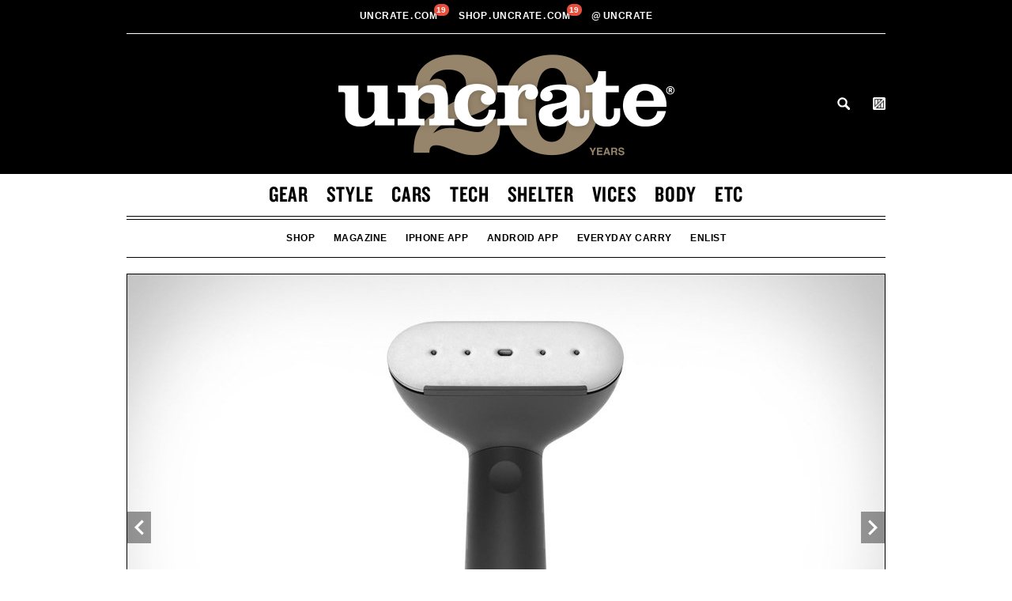

--- FILE ---
content_type: text/css
request_url: https://cloud.typography.com/81102/691166/css/fonts.css
body_size: 157126
content:

/*
	Copyright (C) 2011-2018 Hoefler & Co.
	This software is the property of Hoefler & Co. (H&Co).
	Your right to access and use this software is subject to the
	applicable License Agreement, or Terms of Service, that exists
	between you and H&Co. If no such agreement exists, you may not
	access or use this software for any purpose.
	This software may only be hosted at the locations specified in
	the applicable License Agreement or Terms of Service, and only
	for the purposes expressly set forth therein. You may not copy,
	modify, convert, create derivative works from or distribute this
	software in any way, or make it accessible to any third party,
	without first obtaining the written permission of H&Co.
	For more information, please visit us at http://typography.com.
	6717-80224-20181114
*/

@font-face{ font-family: "Knockout 48 A"; src: url([data-uri]); font-weight:400; font-style:normal; } @font-face{ font-family: "Knockout 48 B"; src: url([data-uri]); font-weight:400; font-style:normal; } @font-face{ font-family: "Knockout 49 A"; src: url([data-uri]); font-weight:400; font-style:normal; } @font-face{ font-family: "Knockout 49 B"; src: url([data-uri]); font-weight:400; font-style:normal; } @font-face{ font-family: "Knockout 50 A"; src: url([data-uri]); font-weight:400; font-style:normal; } @font-face{ font-family: "Knockout 50 B"; src: url([data-uri]); font-weight:400; font-style:normal; } @font-face{ font-family: "Sentinel A"; src: url([data-uri]); font-weight:400; font-style:normal; } @font-face{ font-family: "Sentinel B"; src: url([data-uri]); font-weight:400; font-style:normal; } @font-face{ font-family: "Sentinel A"; src: url([data-uri]); font-weight:400; font-style:italic; } @font-face{ font-family: "Sentinel B"; src: url([data-uri]); font-weight:400; font-style:italic; } @font-face{ font-family: "Sentinel A"; src: url([data-uri]); font-weight:500; font-style:normal; } @font-face{ font-family: "Sentinel B"; src: url([data-uri]); font-weight:500; font-style:normal; } @font-face{ font-family: "Sentinel A"; src: url([data-uri]); font-weight:500; font-style:italic; } @font-face{ font-family: "Sentinel B"; src: url([data-uri]); font-weight:500; font-style:italic; } @font-face{ font-family: "Sentinel A"; src: url([data-uri]); font-weight:700; font-style:normal; } @font-face{ font-family: "Sentinel B"; src: url([data-uri]); font-weight:700; font-style:normal; } @font-face{ font-family: "Sentinel A"; src: url([data-uri]); font-weight:700; font-style:italic; } @font-face{ font-family: "Sentinel B"; src: url([data-uri]); font-weight:700; font-style:italic; } 

--- FILE ---
content_type: application/javascript
request_url: https://htlbid.com/v3/uncrate.com/htlbid.js
body_size: 4585
content:
/*HTLv3*/(e=>{e.ADITUDE_WRAPPER_CONFIG={SITE_DOMAIN:"uncrate.com",HTLBID_GLOBAL:"htl",BID_MODIFIERS:{ttd:.98},PREBID_ALIASES:[],GPT_SET_CENTERING:!0,PREBID_CONFIG:{minBidCacheTTL:0,eventHistoryTTL:30,enableTIDs:!0,priceGranularity:{buckets:[{max:3,increment:.01},{max:8,increment:.05},{max:10,increment:.5},{max:50,increment:1}]},userSync:{filterSettings:{iframe:{bidders:"*",filter:"include"}},auctionDelay:300},v3Settings:{gdpr:{timeout:8e3,defaultGdprScope:!0},gpp:{cmpApi:!0,timeout:8e3}},floors:{}},PREBID_GLOBAL:"pbjs",SLOT_PREFIX:"",ALL_AD_UNITS:[{slot:".htlad-Uncrate-300x250",code:"/23282033024/Uncrate-300x250",targeting:{},interstitial:!1,oop:!1,mediaTypes:{banner:{sizes:[{sizes:[[300,250]],viewport:[0,0]},{sizes:[[300,250]],viewport:[1024,0]}]}},bids:[{viewport:[0,0],bids:[[{bidder:"appnexus",params:{placementId:35117187}},{bidder:"cpmstar",params:{placementId:89986}},{bidder:"gumgum",params:{pubId:15913}},{bidder:"rubicon",params:{accountId:"24586",siteId:"580642",zoneId:"3697250"}},{bidder:"adagio",params:{organizationId:"1305",site:"uncrate-com",placement:"Uncrate-300x250",environment:"Generic",adUnitElementId:"div-id",useAdUnitCodeAsAdUnitElementId:!0,pagetype:"article"}},{bidder:"criteo",params:{networkId:12181}},{bidder:"kueezrtb",params:{cId:"67a875d6aa79d48419ccf7e7",pId:"65lk7c192882r0011813fn9"}},{bidder:"pubmatic",params:{publisherId:"160912"}},{bidder:"kargo",params:{placementId:"_aJGj0NvR4c"}},{bidder:"seedtag",params:{publisherId:"0174-9316-01",adUnitId:"36161050",placement:"inArticle"}},{bidder:"yieldmo",params:{placementId:"3867852891104420239"}},{bidder:"ttd",params:{supplySourceId:"direct3it9r1w8",publisherId:"1",placementId:"Uncrate-300x250"}}]]},{viewport:[1024,0],bids:[[{bidder:"appnexus",params:{placementId:35117187}},{bidder:"cpmstar",params:{placementId:89986}},{bidder:"gumgum",params:{pubId:15913}},{bidder:"rubicon",params:{accountId:"24586",siteId:"580642",zoneId:"3697250"}},{bidder:"adagio",params:{organizationId:"1305",site:"uncrate-com",placement:"Uncrate-300x250",environment:"Generic",adUnitElementId:"div-id",useAdUnitCodeAsAdUnitElementId:!0,pagetype:"article"}},{bidder:"criteo",params:{networkId:12181}},{bidder:"kueezrtb",params:{cId:"67a875d6aa79d48419ccf7e7",pId:"65lk7c192882r0011813fn9"}},{bidder:"pubmatic",params:{publisherId:"160912"}},{bidder:"kargo",params:{placementId:"_dPHjvKMeux"}},{bidder:"seedtag",params:{publisherId:"0174-9316-01",adUnitId:"36161050",placement:"inArticle"}},{bidder:"yieldmo",params:{placementId:"3867852891104420239"}},{bidder:"ttd",params:{supplySourceId:"direct3it9r1w8",publisherId:"1",placementId:"Uncrate-300x250"}}]]}]},{slot:".htlad-Uncrate-300x250-roadblock",code:"/23282033024/Uncrate-300x250-roadblock",targeting:{},interstitial:!1,oop:!1,mediaTypes:{banner:{sizes:[{sizes:[[300,250]],viewport:[0,0]},{sizes:[[300,250]],viewport:[1024,0]}]}},bids:[{viewport:[0,0],bids:[[{bidder:"appnexus",params:{placementId:35117187}},{bidder:"cpmstar",params:{placementId:89986}},{bidder:"gumgum",params:{pubId:15913}},{bidder:"rubicon",params:{accountId:"24586",siteId:"580642",zoneId:"3697250"}},{bidder:"adagio",params:{organizationId:"1305",site:"uncrate-com",placement:"Uncrate-300x250-roadblock",environment:"Generic",adUnitElementId:"div-id",useAdUnitCodeAsAdUnitElementId:!0,pagetype:"article"}},{bidder:"criteo",params:{networkId:12181}},{bidder:"kueezrtb",params:{cId:"67a875d6aa79d48419ccf7e7",pId:"65lk7c192882r0011813fn9"}},{bidder:"pubmatic",params:{publisherId:"160912"}},{bidder:"seedtag",params:{publisherId:"0174-9316-01",adUnitId:"36161050",placement:"inArticle"}},{bidder:"yieldmo",params:{placementId:"3867852891104420239"}},{bidder:"ttd",params:{supplySourceId:"direct3it9r1w8",publisherId:"1",placementId:"Uncrate-300x250-roadblock"}}]]},{viewport:[1024,0],bids:[[{bidder:"appnexus",params:{placementId:35117187}},{bidder:"cpmstar",params:{placementId:89986}},{bidder:"gumgum",params:{pubId:15913}},{bidder:"rubicon",params:{accountId:"24586",siteId:"580642",zoneId:"3697250"}},{bidder:"adagio",params:{organizationId:"1305",site:"uncrate-com",placement:"Uncrate-300x250-roadblock",environment:"Generic",adUnitElementId:"div-id",useAdUnitCodeAsAdUnitElementId:!0,pagetype:"article"}},{bidder:"criteo",params:{networkId:12181}},{bidder:"kueezrtb",params:{cId:"67a875d6aa79d48419ccf7e7",pId:"65lk7c192882r0011813fn9"}},{bidder:"pubmatic",params:{publisherId:"160912"}},{bidder:"seedtag",params:{publisherId:"0174-9316-01",adUnitId:"36161050",placement:"inArticle"}},{bidder:"yieldmo",params:{placementId:"3867852891104420239"}},{bidder:"ttd",params:{supplySourceId:"direct3it9r1w8",publisherId:"1",placementId:"Uncrate-300x250-roadblock"}}]]}]},{slot:".htlad-Uncrate-728x90-roadblock",code:"/23282033024/Uncrate-728x90-roadblock",targeting:{},interstitial:!1,oop:!1,mediaTypes:{banner:{sizes:[{sizes:[],viewport:[0,0]},{sizes:[[728,90]],viewport:[1024,0]}]}},bids:[{viewport:[0,0],bids:[]},{viewport:[1024,0],bids:[[{bidder:"appnexus",params:{placementId:35117187}},{bidder:"cpmstar",params:{placementId:89986}},{bidder:"gumgum",params:{pubId:15913}},{bidder:"rubicon",params:{accountId:"24586",siteId:"580642",zoneId:"3697250"}},{bidder:"adagio",params:{organizationId:"1305",site:"uncrate-com",placement:"Uncrate-728x90-roadblock",environment:"Generic",adUnitElementId:"div-id",useAdUnitCodeAsAdUnitElementId:!0,pagetype:"article"}},{bidder:"criteo",params:{networkId:12181}},{bidder:"kueezrtb",params:{cId:"67a875d6aa79d48419ccf7e7",pId:"65lk7c192882r0011813fn9"}},{bidder:"pubmatic",params:{publisherId:"160912"}},{bidder:"seedtag",params:{publisherId:"0174-9316-01",adUnitId:"36161050",placement:"inArticle"}},{bidder:"yieldmo",params:{placementId:"3867852891104420239"}},{bidder:"ttd",params:{supplySourceId:"direct3it9r1w8",publisherId:"1",placementId:"Uncrate-728x90-roadblock"}}]]}]},{slot:".htlad-Uncrate-970x250",code:"/23282033024/Uncrate-970x250",targeting:{},interstitial:!1,oop:!1,mediaTypes:{banner:{sizes:[{sizes:[[300,250],[325,508],[325,204]],viewport:[0,0]},{sizes:[[970,250],[620,366]],viewport:[1024,0]}]}},bids:[{viewport:[0,0],bids:[[{bidder:"appnexus",params:{placementId:35117187}},{bidder:"cpmstar",params:{placementId:89986}},{bidder:"gumgum",params:{pubId:15913}},{bidder:"rubicon",params:{accountId:"24586",siteId:"580642",zoneId:"3697250"}},{bidder:"adagio",params:{organizationId:"1305",site:"uncrate-com",placement:"Uncrate-300x250",environment:"Generic",adUnitElementId:"div-id",useAdUnitCodeAsAdUnitElementId:!0,pagetype:"article"}},{bidder:"criteo",params:{networkId:12181}},{bidder:"kueezrtb",params:{cId:"67a875d6aa79d48419ccf7e7",pId:"65lk7c192882r0011813fn9"}},{bidder:"pubmatic",params:{publisherId:"160912"}},{bidder:"kargo",params:{placementId:"_aJGj0NvR4c"}},{bidder:"seedtag",params:{publisherId:"0174-9316-01",adUnitId:"36161050",placement:"inArticle"}},{bidder:"yieldmo",params:{placementId:"3867852891104420239"}},{bidder:"ttd",params:{supplySourceId:"direct3it9r1w8",publisherId:"1",placementId:"Uncrate-300x250"}}],[{bidder:"concert",params:{partnerId:"uncrate"}},{bidder:"kargo",params:{placementId:"_dPHjvKMeux"}},{bidder:"seedtag",params:{publisherId:"0174-9316-01",adUnitId:"36161050",placement:"inArticle"}},{bidder:"yieldmo",params:{placementId:"3867852891104420239"}},{bidder:"ttd",params:{supplySourceId:"direct3it9r1w8",publisherId:"1",placementId:"Uncrate-970x250"}}]]},{viewport:[1024,0],bids:[[{bidder:"appnexus",params:{placementId:35117187}},{bidder:"cpmstar",params:{placementId:89986}},{bidder:"gumgum",params:{pubId:15913}},{bidder:"rubicon",params:{accountId:"24586",siteId:"580642",zoneId:"3697250"}},{bidder:"adagio",params:{organizationId:"1305",site:"uncrate-com",placement:"Uncrate-970x250",environment:"Generic",adUnitElementId:"div-id",useAdUnitCodeAsAdUnitElementId:!0,pagetype:"article"}},{bidder:"criteo",params:{networkId:12181}},{bidder:"kueezrtb",params:{cId:"67a875d6aa79d48419ccf7e7",pId:"65lk7c192882r0011813fn9"}},{bidder:"pubmatic",params:{publisherId:"160912"}},{bidder:"concert",params:{partnerId:"uncrate"}},{bidder:"kargo",params:{placementId:"_dPHjvKMeux"}},{bidder:"seedtag",params:{publisherId:"0174-9316-01",adUnitId:"36161050",placement:"inArticle"}},{bidder:"yieldmo",params:{placementId:"3867852891104420239"}},{bidder:"ttd",params:{supplySourceId:"direct3it9r1w8",publisherId:"1",placementId:"Uncrate-970x250"}}]]}]},{slot:".htlad-Uncrate-970x250_row2",code:"/23282033024/Uncrate-970x250_row2",targeting:{},interstitial:!1,oop:!1,mediaTypes:{banner:{sizes:[{sizes:[[300,250],[325,508],[325,204]],viewport:[0,0]},{sizes:[[970,250],[620,366]],viewport:[1024,0]}]}},bids:[{viewport:[0,0],bids:[[{bidder:"appnexus",params:{placementId:35117187}},{bidder:"cpmstar",params:{placementId:89986}},{bidder:"gumgum",params:{pubId:15913}},{bidder:"rubicon",params:{accountId:"24586",siteId:"580642",zoneId:"3697250"}},{bidder:"adagio",params:{organizationId:"1305",site:"uncrate-com",placement:"Uncrate-300x250",environment:"Generic",adUnitElementId:"div-id",useAdUnitCodeAsAdUnitElementId:!0,pagetype:"article"}},{bidder:"criteo",params:{networkId:12181}},{bidder:"kueezrtb",params:{cId:"67a875d6aa79d48419ccf7e7",pId:"65lk7c192882r0011813fn9"}},{bidder:"pubmatic",params:{publisherId:"160912"}},{bidder:"kargo",params:{placementId:"_aJGj0NvR4c"}},{bidder:"seedtag",params:{publisherId:"0174-9316-01",adUnitId:"36161050",placement:"inArticle"}},{bidder:"yieldmo",params:{placementId:"3867852891104420239"}},{bidder:"ttd",params:{supplySourceId:"direct3it9r1w8",publisherId:"1",placementId:"Uncrate-300x250"}}],[{bidder:"concert",params:{partnerId:"uncrate"}},{bidder:"kargo",params:{placementId:"_dPHjvKMeux"}},{bidder:"seedtag",params:{publisherId:"0174-9316-01",adUnitId:"36161050",placement:"inArticle"}},{bidder:"yieldmo",params:{placementId:"3867852891104420239"}},{bidder:"ttd",params:{supplySourceId:"direct3it9r1w8",publisherId:"1",placementId:"Uncrate-970x250_row2"}}]]},{viewport:[1024,0],bids:[[{bidder:"appnexus",params:{placementId:35117187}},{bidder:"cpmstar",params:{placementId:89986}},{bidder:"gumgum",params:{pubId:15913}},{bidder:"rubicon",params:{accountId:"24586",siteId:"580642",zoneId:"3697250"}},{bidder:"adagio",params:{organizationId:"1305",site:"uncrate-com",placement:"Uncrate-970x250_row2",environment:"Generic",adUnitElementId:"div-id",useAdUnitCodeAsAdUnitElementId:!0,pagetype:"article"}},{bidder:"criteo",params:{networkId:12181}},{bidder:"kueezrtb",params:{cId:"67a875d6aa79d48419ccf7e7",pId:"65lk7c192882r0011813fn9"}},{bidder:"pubmatic",params:{publisherId:"160912"}},{bidder:"concert",params:{partnerId:"uncrate"}},{bidder:"kargo",params:{placementId:"_dPHjvKMeux"}},{bidder:"seedtag",params:{publisherId:"0174-9316-01",adUnitId:"36161050",placement:"inArticle"}},{bidder:"yieldmo",params:{placementId:"3867852891104420239"}},{bidder:"ttd",params:{supplySourceId:"direct3it9r1w8",publisherId:"1",placementId:"Uncrate-970x250_row2"}}]]}]},{slot:".htlad-Uncrate-970x250_row3",code:"/23282033024/Uncrate-970x250_row3",targeting:{},interstitial:!1,oop:!1,mediaTypes:{banner:{sizes:[{sizes:[[300,250],[325,508],[325,204]],viewport:[0,0]},{sizes:[[970,250],[620,366]],viewport:[1024,0]}]}},bids:[{viewport:[0,0],bids:[[{bidder:"appnexus",params:{placementId:35117187}},{bidder:"cpmstar",params:{placementId:89986}},{bidder:"gumgum",params:{pubId:15913}},{bidder:"rubicon",params:{accountId:"24586",siteId:"580642",zoneId:"3697250"}},{bidder:"adagio",params:{organizationId:"1305",site:"uncrate-com",placement:"Uncrate-300x250",environment:"Generic",adUnitElementId:"div-id",useAdUnitCodeAsAdUnitElementId:!0,pagetype:"article"}},{bidder:"criteo",params:{networkId:12181}},{bidder:"kueezrtb",params:{cId:"67a875d6aa79d48419ccf7e7",pId:"65lk7c192882r0011813fn9"}},{bidder:"pubmatic",params:{publisherId:"160912"}},{bidder:"kargo",params:{placementId:"_aJGj0NvR4c"}},{bidder:"seedtag",params:{publisherId:"0174-9316-01",adUnitId:"36161050",placement:"inArticle"}},{bidder:"yieldmo",params:{placementId:"3867852891104420239"}},{bidder:"ttd",params:{supplySourceId:"direct3it9r1w8",publisherId:"1",placementId:"Uncrate-300x250"}}],[{bidder:"concert",params:{partnerId:"uncrate"}},{bidder:"kargo",params:{placementId:"_crrEEo90VK"}},{bidder:"seedtag",params:{publisherId:"0174-9316-01",adUnitId:"36161050",placement:"inArticle"}},{bidder:"yieldmo",params:{placementId:"3867852891104420239"}},{bidder:"ttd",params:{supplySourceId:"direct3it9r1w8",publisherId:"1",placementId:"Uncrate-970x250_row3"}}]]},{viewport:[1024,0],bids:[[{bidder:"appnexus",params:{placementId:35117187}},{bidder:"cpmstar",params:{placementId:89986}},{bidder:"gumgum",params:{pubId:15913}},{bidder:"rubicon",params:{accountId:"24586",siteId:"580642",zoneId:"3697250"}},{bidder:"adagio",params:{organizationId:"1305",site:"uncrate-com",placement:"Uncrate-970x250_row3",environment:"Generic",adUnitElementId:"div-id",useAdUnitCodeAsAdUnitElementId:!0,pagetype:"article"}},{bidder:"criteo",params:{networkId:12181}},{bidder:"kueezrtb",params:{cId:"67a875d6aa79d48419ccf7e7",pId:"65lk7c192882r0011813fn9"}},{bidder:"pubmatic",params:{publisherId:"160912"}},{bidder:"concert",params:{partnerId:"uncrate"}},{bidder:"kargo",params:{placementId:"_crrEEo90VK"}},{bidder:"seedtag",params:{publisherId:"0174-9316-01",adUnitId:"36161050",placement:"inArticle"}},{bidder:"yieldmo",params:{placementId:"3867852891104420239"}},{bidder:"ttd",params:{supplySourceId:"direct3it9r1w8",publisherId:"1",placementId:"Uncrate-970x250_row3"}}]]}]},{slot:".htlad-Uncrate-970x250_supply",code:"/23282033024/Uncrate-970x250_supply",targeting:{},interstitial:!1,oop:!1,mediaTypes:{banner:{sizes:[{sizes:[[300,250]],viewport:[0,0]},{sizes:[[970,250]],viewport:[1024,0]}]}},bids:[{viewport:[0,0],bids:[[{bidder:"appnexus",params:{placementId:35117187}},{bidder:"cpmstar",params:{placementId:89986}},{bidder:"gumgum",params:{pubId:15913}},{bidder:"rubicon",params:{accountId:"24586",siteId:"580642",zoneId:"3697250"}},{bidder:"adagio",params:{organizationId:"1305",site:"uncrate-com",placement:"Uncrate-300x250",environment:"Generic",adUnitElementId:"div-id",useAdUnitCodeAsAdUnitElementId:!0,pagetype:"article"}},{bidder:"criteo",params:{networkId:12181}},{bidder:"kueezrtb",params:{cId:"67a875d6aa79d48419ccf7e7",pId:"65lk7c192882r0011813fn9"}},{bidder:"pubmatic",params:{publisherId:"160912"}},{bidder:"kargo",params:{placementId:"_aJGj0NvR4c"}},{bidder:"seedtag",params:{publisherId:"0174-9316-01",adUnitId:"36161050",placement:"inArticle"}},{bidder:"yieldmo",params:{placementId:"3867852891104420239"}},{bidder:"ttd",params:{supplySourceId:"direct3it9r1w8",publisherId:"1",placementId:"Uncrate-300x250"}}],[{bidder:"kargo",params:{placementId:"_crrEEo90VK"}},{bidder:"seedtag",params:{publisherId:"0174-9316-01",adUnitId:"36161050",placement:"inArticle"}},{bidder:"yieldmo",params:{placementId:"3867852891104420239"}},{bidder:"ttd",params:{supplySourceId:"direct3it9r1w8",publisherId:"1",placementId:"Uncrate-970x250_supply"}}]]},{viewport:[1024,0],bids:[[{bidder:"appnexus",params:{placementId:35117187}},{bidder:"cpmstar",params:{placementId:89986}},{bidder:"gumgum",params:{pubId:15913}},{bidder:"rubicon",params:{accountId:"24586",siteId:"580642",zoneId:"3697250"}},{bidder:"adagio",params:{organizationId:"1305",site:"uncrate-com",placement:"Uncrate-970x250_supply",environment:"Generic",adUnitElementId:"div-id",useAdUnitCodeAsAdUnitElementId:!0,pagetype:"article"}},{bidder:"criteo",params:{networkId:12181}},{bidder:"kueezrtb",params:{cId:"67a875d6aa79d48419ccf7e7",pId:"65lk7c192882r0011813fn9"}},{bidder:"pubmatic",params:{publisherId:"160912"}},{bidder:"kargo",params:{placementId:"_crrEEo90VK"}},{bidder:"seedtag",params:{publisherId:"0174-9316-01",adUnitId:"36161050",placement:"inArticle"}},{bidder:"yieldmo",params:{placementId:"3867852891104420239"}},{bidder:"ttd",params:{supplySourceId:"direct3it9r1w8",publisherId:"1",placementId:"Uncrate-970x250_supply"}}]]}]}],COMPONENTS:[{name:"user-id",config:{userModules:[{module:"connectId",key:58908},{module:"unifiedId"}]}},{name:"schain-config",config:{schain:{validation:"strict",config:{ver:"1.0",complete:1,nodes:[{asi:"aditude.io",sid:"1000002128",hp:1}]}},enabledBidders:["adagio","appnexus","criteo","gumgum","kargo","kueezrtb","pubmatic","rubicon","seedtag","ttd","yieldmo"]}},{name:"creative-timed-refresh",config:{includeBaseDivIds:[".htlad-Uncrate-300x250",".htlad-Uncrate-300x250-roadblock",".htlad-Uncrate-728x90-roadblock",".htlad-Uncrate-970x250",".htlad-Uncrate-970x250_row2",".htlad-Uncrate-970x250_row3",".htlad-Uncrate-970x250_supply"],fallbackRefreshTime:30,refreshTimes:{prebid:30,amazon:30},viewableOnly:!0}},{name:"htl-injector",config:{autoStartLayouts:!1,htlbidGlobal:"htl",pageviewUrl:"//ams-pageview-public.s3.amazonaws.com/1x1-pixel.png?id=3a68a373327a",selectors:[{selector:".htlad-Uncrate-300x250",forceRender:!1,sticky:!1,interstitial:!1,oop:!1},{selector:".htlad-Uncrate-300x250-roadblock",forceRender:!1,sticky:!1,interstitial:!1,oop:!1},{selector:".htlad-Uncrate-728x90-roadblock",forceRender:!1,sticky:!1,interstitial:!1,oop:!1},{selector:".htlad-Uncrate-970x250",forceRender:!1,sticky:!1,interstitial:!1,oop:!1},{selector:".htlad-Uncrate-970x250_row2",forceRender:!1,sticky:!1,interstitial:!1,oop:!1},{selector:".htlad-Uncrate-970x250_row3",forceRender:!1,sticky:!1,interstitial:!1,oop:!1},{selector:".htlad-Uncrate-970x250_supply",forceRender:!1,sticky:!1,interstitial:!1,oop:!1}],slots:[{name:"Uncrate-300x250",interstitial:!1,tiles:[{viewport:[0,0],config:{sizes:[[300,250]],prebid:{groups:["Uncrate-300x250-Mobile"]}}},{viewport:[1024,0],config:{sizes:[[300,250]],prebid:{groups:["Uncrate-300x250-Desktop"]}}}],gpt:{targeting:{},outOfPage:!1,adUnit:"Uncrate-300x250"},lazyLoad:{enabled:!0,pixels:800},lazyFetch:{},lockRefreshSize:!1,refresh:{interval:30,max:1e3},prebidGroups:[{viewport:[0,0],groups:["Uncrate-300x250-Mobile"]},{viewport:[1024,0],groups:["Uncrate-300x250-Desktop"]}]},{name:"Uncrate-300x250-roadblock",interstitial:!1,tiles:[{viewport:[0,0],config:{sizes:[[300,250]],prebid:{groups:["Uncrate-300x250-roadblock-Mobile"]}}},{viewport:[1024,0],config:{sizes:[[300,250]],prebid:{groups:["Uncrate-300x250-roadblock-Desktop"]}}}],gpt:{targeting:{},outOfPage:!1,adUnit:"Uncrate-300x250-roadblock"},lazyLoad:{enabled:!0,pixels:800},lazyFetch:{},lockRefreshSize:!1,refresh:{interval:30,max:1e3},prebidGroups:[{viewport:[0,0],groups:["Uncrate-300x250-roadblock-Mobile"]},{viewport:[1024,0],groups:["Uncrate-300x250-roadblock-Desktop"]}]},{name:"Uncrate-728x90-roadblock",interstitial:!1,tiles:[{viewport:[0,0],config:{sizes:[]}},{viewport:[1024,0],config:{sizes:[[728,90]],prebid:{groups:["Uncrate-728x90-roadblock-Desktop"]}}}],gpt:{targeting:{},outOfPage:!1,adUnit:"Uncrate-728x90-roadblock"},lazyLoad:{enabled:!0,pixels:800},lazyFetch:{},lockRefreshSize:!1,refresh:{interval:30,max:1e3},prebidGroups:[{viewport:[0,0],groups:[]},{viewport:[1024,0],groups:["Uncrate-728x90-roadblock-Desktop"]}]},{name:"Uncrate-970x250",interstitial:!1,tiles:[{viewport:[0,0],config:{sizes:[[300,250],[325,508],[325,204]],prebid:{groups:["Uncrate-300x250-Mobile","Uncrate-970x250-Mobile"]}}},{viewport:[1024,0],config:{sizes:[[970,250],[620,366]],prebid:{groups:["Uncrate-970x250-Desktop"]}}}],gpt:{targeting:{},outOfPage:!1,adUnit:"Uncrate-970x250"},lazyLoad:{enabled:!0,pixels:800},lazyFetch:{},lockRefreshSize:!1,refresh:{interval:30,max:1e3},prebidGroups:[{viewport:[0,0],groups:["Uncrate-300x250-Mobile","Uncrate-970x250-Mobile"]},{viewport:[1024,0],groups:["Uncrate-970x250-Desktop"]}]},{name:"Uncrate-970x250_row2",interstitial:!1,tiles:[{viewport:[0,0],config:{sizes:[[300,250],[325,508],[325,204]],prebid:{groups:["Uncrate-300x250-Mobile","Uncrate-970x250_row2-Mobile"]}}},{viewport:[1024,0],config:{sizes:[[970,250],[620,366]],prebid:{groups:["Uncrate-970x250_row2-Desktop"]}}}],gpt:{targeting:{},outOfPage:!1,adUnit:"Uncrate-970x250_row2"},lazyLoad:{enabled:!0,pixels:800},lazyFetch:{},lockRefreshSize:!1,refresh:{interval:30,max:1e3},prebidGroups:[{viewport:[0,0],groups:["Uncrate-300x250-Mobile","Uncrate-970x250_row2-Mobile"]},{viewport:[1024,0],groups:["Uncrate-970x250_row2-Desktop"]}]},{name:"Uncrate-970x250_row3",interstitial:!1,tiles:[{viewport:[0,0],config:{sizes:[[300,250],[325,508],[325,204]],prebid:{groups:["Uncrate-300x250-Mobile","Uncrate-970x250_row3-Mobile"]}}},{viewport:[1024,0],config:{sizes:[[970,250],[620,366]],prebid:{groups:["Uncrate-970x250_row3-Desktop"]}}}],gpt:{targeting:{},outOfPage:!1,adUnit:"Uncrate-970x250_row3"},lazyLoad:{enabled:!0,pixels:800},lazyFetch:{},lockRefreshSize:!1,refresh:{interval:30,max:1e3},prebidGroups:[{viewport:[0,0],groups:["Uncrate-300x250-Mobile","Uncrate-970x250_row3-Mobile"]},{viewport:[1024,0],groups:["Uncrate-970x250_row3-Desktop"]}]},{name:"Uncrate-970x250_supply",interstitial:!1,tiles:[{viewport:[0,0],config:{sizes:[[300,250]],prebid:{groups:["Uncrate-300x250-Mobile","Uncrate-970x250_supply-Mobile"]}}},{viewport:[1024,0],config:{sizes:[[970,250]],prebid:{groups:["Uncrate-970x250_supply-Desktop"]}}}],gpt:{targeting:{},outOfPage:!1,adUnit:"Uncrate-970x250_supply"},lazyLoad:{enabled:!0,pixels:800},lazyFetch:{},lockRefreshSize:!1,refresh:{interval:30,max:1e3},prebidGroups:[{viewport:[0,0],groups:["Uncrate-300x250-Mobile","Uncrate-970x250_supply-Mobile"]},{viewport:[1024,0],groups:["Uncrate-970x250_supply-Desktop"]}]}]}},{name:"throttle-refresh",config:{throttleMs:5e3}}],INTERSECTION_OBSERVER:{ROOT_MARGIN:"800px 0px 800px 0px",THRESHOLD:[.25]},PREBID_TIMEOUT:2e3,PBJS_BUILD:{version:"9.30.0",modules:["appnexusBidAdapter","cpmstarBidAdapter","gumgumBidAdapter","rubiconBidAdapter","adagioBidAdapter","criteoBidAdapter","kueezRtbBidAdapter","pubmaticBidAdapter","kargoBidAdapter","seedtagBidAdapter","yieldmoBidAdapter","ttdBidAdapter","concertBidAdapter","schain","connectIdSystem","unifiedIdSystem","concertAnalyticsAdapter","gptPreAuction","sharedIdSystem","33acrossIdSystem","fabrickIdSystem","id5IdSystem","criteoIdSystem","pubProvidedIdSystem","unifiedIdSystem","consentManagement","consentManagementGpp","consentManagementUsp"]},THIRD_PARTY_SCRIPTS:[],COMPONENTS_CONFIG_ENABLED:!0,CUSTOM_JS:"//InMobi CMP\n(function() {\n  var host = 'www.blavity.com';\n  var element = document.createElement('script');\n  var firstScript = document.getElementsByTagName('script')[0];\n  var url = 'https://cmp.inmobi.com'\n    .concat('/choice/', 'GANCBjEfRH5Fe', '/', host, '/choice.js?tag_version=V3');\n  var uspTries = 0;\n  var uspTriesLimit = 3;\n  element.async = true;\n  element.type = 'text/javascript';\n  element.src = url;\n\n  firstScript.parentNode.insertBefore(element, firstScript);\n\n  function makeStub() {\n    var TCF_LOCATOR_NAME = '__tcfapiLocator';\n    var queue = [];\n    var win = window;\n    var cmpFrame;\n\n    function addFrame() {\n      var doc = win.document;\n      var otherCMP = !!(win.frames[TCF_LOCATOR_NAME]);\n\n      if (!otherCMP) {\n        if (doc.body) {\n          var iframe = doc.createElement('iframe');\n\n          iframe.style.cssText = 'display:none';\n          iframe.name = TCF_LOCATOR_NAME;\n          doc.body.appendChild(iframe);\n        } else {\n          setTimeout(addFrame, 5);\n        }\n      }\n      return !otherCMP;\n    }\n\n    function tcfAPIHandler() {\n      var gdprApplies;\n      var args = arguments;\n\n      if (!args.length) {\n        return queue;\n      } else if (args[0] === 'setGdprApplies') {\n        if (\n          args.length > 3 &&\n          args[2] === 2 &&\n          typeof args[3] === 'boolean'\n        ) {\n          gdprApplies = args[3];\n          if (typeof args[2] === 'function') {\n            args[2]('set', true);\n          }\n        }\n      } else if (args[0] === 'ping') {\n        var retr = {\n          gdprApplies: gdprApplies,\n          cmpLoaded: false,\n          cmpStatus: 'stub'\n        };\n\n        if (typeof args[2] === 'function') {\n          args[2](retr);\n        }\n      } else {\n        if(args[0] === 'init' && typeof args[3] === 'object') {\n          args[3] = Object.assign(args[3], { tag_version: 'V3' });\n        }\n        queue.push(args);\n      }\n    }\n\n    function postMessageEventHandler(event) {\n      var msgIsString = typeof event.data === 'string';\n      var json = {};\n\n      try {\n        if (msgIsString) {\n          json = JSON.parse(event.data);\n        } else {\n          json = event.data;\n        }\n      } catch (ignore) {}\n\n      var payload = json.__tcfapiCall;\n\n      if (payload) {\n        window.__tcfapi(\n          payload.command,\n          payload.version,\n          function(retValue, success) {\n            var returnMsg = {\n              __tcfapiReturn: {\n                returnValue: retValue,\n                success: success,\n                callId: payload.callId\n              }\n            };\n            if (msgIsString) {\n              returnMsg = JSON.stringify(returnMsg);\n            }\n            if (event && event.source && event.source.postMessage) {\n              event.source.postMessage(returnMsg, '*');\n            }\n          },\n          payload.parameter\n        );\n      }\n    }\n\n    while (win) {\n      try {\n        if (win.frames[TCF_LOCATOR_NAME]) {\n          cmpFrame = win;\n          break;\n        }\n      } catch (ignore) {}\n\n      if (win === window.top) {\n        break;\n      }\n      win = win.parent;\n    }\n    if (!cmpFrame) {\n      addFrame();\n      win.__tcfapi = tcfAPIHandler;\n      win.addEventListener('message', postMessageEventHandler, false);\n    }\n  };\n\n  makeStub();\n\n  var uspStubFunction = function() {\n    var arg = arguments;\n    if (typeof window.__uspapi !== uspStubFunction) {\n      setTimeout(function() {\n        if (typeof window.__uspapi !== 'undefined') {\n          window.__uspapi.apply(window.__uspapi, arg);\n        }\n      }, 500);\n    }\n  };\n\n  var checkIfUspIsReady = function() {\n    uspTries++;\n    if (window.__uspapi === uspStubFunction && uspTries < uspTriesLimit) {\n      console.warn('USP is not accessible');\n    } else {\n      clearInterval(uspInterval);\n    }\n  };\n\n  if (typeof window.__uspapi === 'undefined') {\n    window.__uspapi = uspStubFunction;\n    var uspInterval = setInterval(checkIfUspIsReady, 6000);\n  }\n})();\n//End Inmobi CMP\n"};const r=function(){if(document.currentScript.src)return document.currentScript.src;const e=document.getElementsByTagName("script");for(const r of e)if(r.src.includes("/uncrate.com/htlbid.js"))return r.src;return console.warn("Unable to determine the original script URL for Aditude Loader"),""}();function a(){if(!r)return void console.error("Unable to determine URL for fallback script.");console.warn("Loading bridge-htlbid.js.");const a=e.document.createElement("script");a.src=r.replace(/htlbid.js/,"bridge-htlbid.js"),a.async=!0,a.onerror=()=>{console.error("Unable to load the htlbid wrapper.")},a.src===r?console.error("Unable to determine URL for htlbid wrapper."):e.document.head.appendChild(a)}if(Object.keys(e.ADITUDE_WRAPPER_CONFIG).length>0){["https://dn0qt3r0xannq.cloudfront.net/uncrate-cdyPMUKRkc/uncrate.com/prebid-load.js","https://dn0qt3r0xannq.cloudfront.net/uncrate-cdyPMUKRkc/uncrate.com/prebid-wrapper.js"].forEach((r=>{const a=e.document.createElement("link");a.setAttribute("rel","preload"),a.setAttribute("as","script"),a.setAttribute("href",r),e.document.head.appendChild(a)})),function(){const r="https://dn0qt3r0xannq.cloudfront.net/uncrate-cdyPMUKRkc/uncrate.com/prebid-load.js";if(Array.from(document.scripts).some((e=>{try{return new URL(e.src).href===new URL(r,document.baseURI).href}catch{return!1}})))return void console.warn("Aditude Loader - attempted to load file multiple times, skipping:",r);const t=e.document.createElement("script");t.src=r,t.async=!0,t.onload=()=>{console.log("prebid-load.js loaded successfully."),e.tude=e.tude||{},e.tude.cmd=e.tude.cmd||[],e.tude.cmd.push((()=>{e.tude.customJs((({main:r,events:a,domContentLoaded:t,loadScript:d,useAditudePrebidFloors:i})=>{try{(()=>{var r=document.createElement("script"),a=document.getElementsByTagName("script")[0],t="https://cmp.inmobi.com".concat("/choice/","GANCBjEfRH5Fe","/","www.blavity.com","/choice.js?tag_version=V3"),d=0;r.async=!0,r.type="text/javascript",r.src=t,a.parentNode.insertBefore(r,a),(()=>{for(var r,a="__tcfapiLocator",t=[],d=e;d;){try{if(d.frames[a]){r=d;break}}catch(e){}if(d===e.top)break;d=d.parent}r||(function e(){var r=d.document,t=!!d.frames[a];if(!t)if(r.body){var i=r.createElement("iframe");i.style.cssText="display:none",i.name=a,r.body.appendChild(i)}else setTimeout(e,5);return!t}(),d.__tcfapi=function(){var e,r=arguments;if(!r.length)return t;if("setGdprApplies"===r[0])r.length>3&&2===r[2]&&"boolean"==typeof r[3]&&(e=r[3],"function"==typeof r[2]&&r[2]("set",!0));else if("ping"===r[0]){var a={gdprApplies:e,cmpLoaded:!1,cmpStatus:"stub"};"function"==typeof r[2]&&r[2](a)}else"init"===r[0]&&"object"==typeof r[3]&&(r[3]=Object.assign(r[3],{tag_version:"V3"})),t.push(r)},d.addEventListener("message",(r=>{var a="string"==typeof r.data,t={};try{t=a?JSON.parse(r.data):r.data}catch(e){}var d=t.__tcfapiCall;d&&e.__tcfapi(d.command,d.version,((e,t)=>{var i={__tcfapiReturn:{returnValue:e,success:t,callId:d.callId}};a&&(i=JSON.stringify(i)),r&&r.source&&r.source.postMessage&&r.source.postMessage(i,"*")}),d.parameter)}),!1))})();var i=function(){var r=arguments;typeof e.__uspapi!==i&&setTimeout((()=>{void 0!==e.__uspapi&&e.__uspapi.apply(e.__uspapi,r)}),500)};if(void 0===e.__uspapi){e.__uspapi=i;var n=setInterval((()=>{d++,e.__uspapi===i&&d<3?console.warn("USP is not accessible"):clearInterval(n)}),6e3)}})()}catch(e){console.error("Custom JS error:",e)}}))}))},t.onerror=()=>{console.warn("Failed to load prebid-load.js, loading fallback script."),a()},e.document.head.appendChild(t)}()}else a()})(window);